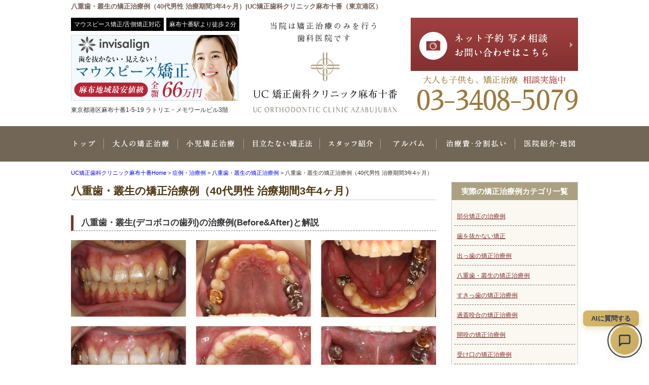

--- FILE ---
content_type: text/html; charset=UTF-8
request_url: https://www.uc-ortho.com/column/jpfp1o/
body_size: 9635
content:
<!DOCTYPE html>
<html lang="ja">
<head>
<!-- Google tag (gtag.js) -->
<script async src="https://www.googletagmanager.com/gtag/js?id=G-37FWHY4VSK"></script>
<script>
  window.dataLayer = window.dataLayer || [];
  function gtag(){dataLayer.push(arguments);}
  gtag('js', new Date());

  gtag('config', 'G-37FWHY4VSK');
</script>

<!-- Google Tag Manager -->
<script>(function(w,d,s,l,i){w[l]=w[l]||[];w[l].push({'gtm.start':
new Date().getTime(),event:'gtm.js'});var f=d.getElementsByTagName(s)[0],
j=d.createElement(s),dl=l!='dataLayer'?'&l='+l:'';j.async=true;j.src=
'https://www.googletagmanager.com/gtm.js?id='+i+dl;f.parentNode.insertBefore(j,f);
})(window,document,'script','dataLayer','GTM-5FZ674H8');</script>
<!-- End Google Tag Manager -->

<meta charset="UTF-8">
<meta http-equiv="x-ua-compatible" content="ie=edge">
<title>八重歯・叢生の矯正治療例（40代男性 治療期間3年4ヶ月） | UC矯正歯科クリニック麻布十番（東京港区）</title>
<meta name="viewport" content="target-densitydpi=device-dpi, width=1080, maximum-scale=1.0, user-scalable=yes">
<link rel="shortcut icon" href="https://www.uc-ortho.com/wp-content/themes/ucdc-pc/images/favicon.ico">
<link href="https://fonts.googleapis.com/earlyaccess/sawarabimincho.css" rel="stylesheet" />
<link rel="stylesheet" href="https://www.uc-ortho.com/wp-content/themes/ucdc-pc/style.css">
<link rel="stylesheet" href="https://www.uc-ortho.com/wp-content/themes/base-pc/css/common.css">
<link rel="stylesheet" href="https://www.uc-ortho.com/wp-content/themes/ucdc-pc/css/assets.css">
<link rel="stylesheet" href="https://maxcdn.bootstrapcdn.com/font-awesome/4.4.0/css/font-awesome.min.css">
<!--bxslider-->
<link rel="stylesheet" href="https://www.uc-ortho.com/wp-content/themes/ucdc-pc/js/bxslider/css/bxslider.css">
<!--[if lte IE 9]>
<script type="text/javascript" src="https://cdnjs.cloudflare.com/ajax/libs/flexibility/1.0.6/flexibility.js"></script>
<![endif]-->


<!-- All in One SEO Pack 2.12.1 by Michael Torbert of Semper Fi Web Design[850,878] -->
<meta name="description"  content="八重歯・叢生(デコボコの歯列)の治療例(Before&amp;After)と解説 年齢・性別 40代男性 治療期間 3年4ヶ月 抜歯 左右1本ずつ（上下顎両側第一小臼歯） 治療費 88万円（税込） 備考 インプラントを活用した矯正、奥歯の欠損 リスク等 ・歯の移動に伴う痛みを感じる場合があります。・矯正後の歯の後戻り　など" />

<link rel="canonical" href="https://www.uc-ortho.com/column/jpfp1o/" />
			<script type="text/javascript" >
				window.ga=window.ga||function(){(ga.q=ga.q||[]).push(arguments)};ga.l=+new Date;
				ga('create', 'UA-81447994-13', 'auto');
				// Plugins
				ga('require', 'displayfeatures');
				ga('send', 'pageview');
			</script>
			<script async src="https://www.google-analytics.com/analytics.js"></script>
			<!-- /all in one seo pack -->
<link rel='dns-prefetch' href='//s.w.org' />
<link rel='stylesheet' id='sb_instagram_styles-css'  href='https://www.uc-ortho.com/wp-content/plugins/instagram-feed/css/sb-instagram-2-2.min.css?ver=2.4.4' type='text/css' media='all' />
<link rel='stylesheet' id='toc-screen-css'  href='https://www.uc-ortho.com/wp-content/plugins/table-of-contents-plus/screen.min.css?ver=1509' type='text/css' media='all' />
<link rel='stylesheet' id='responsive-menu-css'  href='https://www.uc-ortho.com/wp-content/uploads/responsive-menu/css/responsive-menu-1.css?ver=4.8.25' type='text/css' media='all' />
<script type='text/javascript' src='https://www.uc-ortho.com/wp-includes/js/jquery/jquery.js?ver=1.12.4'></script>
<script type='text/javascript' src='https://www.uc-ortho.com/wp-includes/js/jquery/jquery-migrate.min.js?ver=1.4.1'></script>
<script type='text/javascript' src='https://www.uc-ortho.com/wp-content/uploads/responsive-menu/js/responsive-menu-1.js?ver=4.8.25'></script>
<link rel='prev' title='八重歯・叢生の矯正治療例（30代男性 治療期間3年9ヶ月）' href='https://www.uc-ortho.com/column/pyszzl/' />
<link rel='next' title='八重歯・叢生の矯正治療例（30代女性 治療期間3年8ヶ月）' href='https://www.uc-ortho.com/column/edrc6l/' />
<style type="text/css">div#toc_container {width: 100%;}</style></head>
<body>
<!-- Google Tag Manager (noscript) -->
<noscript><iframe src="https://www.googletagmanager.com/ns.html?id=GTM-5FZ674H8"
height="0" width="0" style="display:none;visibility:hidden"></iframe></noscript>
<!-- End Google Tag Manager (noscript) -->
<header>
<div class="hd-line">
<h1>八重歯・叢生の矯正治療例（40代男性 治療期間3年4ヶ月）|UC矯正歯科クリニック麻布十番（東京港区）</h1>
</div>

<div class="hd_inner">
<div class="hd_l">
<div class="inner">
<p>マウスピース矯正/舌側矯正対応</p>
<p>麻布十番駅より徒歩２分</p>
</div>
<p><a href="https://www.uc-ortho.com/invisalign"><img src="https://www.uc-ortho.com/wp-content/themes/ucdc-pc/images/common/hd_icon01.jpg" alt="マウスピース矯正"></a></p>
<p>東京都港区麻布十番1-5-19 ラトリエ・メモワールビル3階</p>
</div>
<div class="hd_logo">
<p>当院は矯正治療のみを行う</p>
<p>歯科医院です</p>
<p><a href="https://www.uc-ortho.com/"><img src="https://www.uc-ortho.com/wp-content/themes/ucdc-pc/images/common/logo.png" alt="UC矯正歯科クリニック麻布十番"></a></p>
</div>
<div class="hd_r">
<p><a href="https://www.uc-ortho.com/reserve"><img src="https://www.uc-ortho.com/wp-content/themes/ucdc-pc/images/common/contact.png" alt="お問い合わせ・ご相談"></a></p>
<p class="point">大人も子供も、矯正治療<span>相談実施中</span></p>
<p class="hd_tel">03-3408-5079</p>
</div>
</div>
<!-- Start_Globalnav -->
<nav class="mega-global">
<ul>
<!-- Menu01 -->
<li><a href="https://www.uc-ortho.com/">ホーム</a></li> 
<!-- Menu02 -->   
<li><a href="https://www.uc-ortho.com/adult">大人の矯正治療</a>
<div class="mega-global">
<div class="mega-global-inner">
<p>歯科矯正医による目立たないマウスピース矯正、裏側矯正などを軸に歯列矯正治療を専門に行う歯科医院です。</p>
</div>
<ul class="sub-menu">
<li><a href="https://www.uc-ortho.com/mtm">部分矯正治療</a></li>
<li><a href="https://www.uc-ortho.com/deppa">出っ歯の歯科矯正治療</a></li>
<li><a href="https://www.uc-ortho.com/sousei">八重歯・叢生の歯科矯正治療</a></li>
<li><a href="https://www.uc-ortho.com/sukippa">すきっ歯の歯科矯正治療</a></li>
<li><a href="https://www.uc-ortho.com/kagai">過蓋咬合の歯科矯正治療</a></li>
<li><a href="https://www.uc-ortho.com/kaiko">開咬の歯科矯正治療</a></li>
<li><a href="https://www.uc-ortho.com/ukekuchi">受け口の歯科矯正治療</a></li>
<li><a href="https://www.uc-ortho.com/hi-speed">矯正治療期間を短縮する</a></li>
</ul>
</div>
</li>
<!-- Menu03 -->
<li><a href="https://www.uc-ortho.com/child">小児矯正治療</a>
<div class="mega-global">
<div class="mega-global-inner">
<p>お子さまのうちに矯正治療をスタートさせられれば無理な負荷をかける必要もなく、抜歯が必要なくなることが一般的です。</p>
</div>
<ul class="sub-menu">
<li><a href="https://www.uc-ortho.com/child-deppa">子どもの出っ歯の矯正治療</a></li>
<li><a href="https://www.uc-ortho.com/child-ukekuchi">子どもの受け口の矯正治療</a></li>
<li><a href="https://www.uc-ortho.com/child-sousei">子どもの八重歯/叢生の矯正治療</a></li>
<li><a href="https://www.uc-ortho.com/child-sukippa">子どものすきっ歯の矯正治療</a></li>
</ul>
</div>
</li>
<!-- Menu04 -->
<li><a href="https://www.uc-ortho.com/inconspicuous">目立たない矯正治療法</a>
<div class="mega-global">
<div class="mega-global-inner">
<p>UC矯正歯科クリニックでは、基本的に目立たない矯正治療をご用意し、できる限り患者さまの身体的なストレスを軽減できるように努めています。</p>
</div>
<ul class="sub-menu">
<li><a href="https://www.uc-ortho.com/invisalign">マウスピース矯正</a></li>
<li><a href="https://www.uc-ortho.com/uragawakyousei">裏側矯正(舌側矯正)</a></li>
<li><a href="https://www.uc-ortho.com/clearbracket">クリアブラケット矯正</a></li>
</ul>
</div>
</li>
<!-- Menu05 -->
<li><a href="https://www.uc-ortho.com/staff">スタッフ紹介</a>
<div class="mega-global">
<div class="mega-global-inner">
<p>気軽にご来院でき、気持ちよくお帰りいただける、そんな歯科医院を目指して、笑顔と話しやすい雰囲気作りを心がけるようにしております。</p>
</div>
<ul class="sub-menu">
<li><a href="https://www.uc-ortho.com/staff">スタッフ紹介</a></li>
</ul>
</div>
</li>
<!-- Menu06 -->
<li><a href="https://www.uc-ortho.com/voice">アルバム</a></li>
<!-- Menu07 -->
<li><a href="https://www.uc-ortho.com/price/">治療費・保証</a>
<div class="mega-global">
<div class="mega-global-inner">
<p>明確な治療費設定でご提供しております。また、各種クレジットカード、デンタルローンもございます。医療費控除の方法なども詳しく記載しております。</p>
</div>
<ul class="sub-menu">
<li><a href="https://www.uc-ortho.com/price">治療費・分割払い</a></li>
<li><a href="https://www.uc-ortho.com/kojo">医療費控除について</a></li>
</ul>
</div>
</li>
<!-- Menu08 --> 
<li><a href="https://www.uc-ortho.com/about">医院紹介・地図</a>
<div class="mega-global">
<div class="mega-global-inner">
<p>小さなお子さまから、妊婦さん、多忙なビジネスマン、足腰の悪いご高齢の方まですべての患者さまにとって通いやすい歯科医院づくりを心がけております。</p>
</div>
<ul class="sub-menu">
<li><a href="https://www.uc-ortho.com/about">医院紹介・地図</a></li>
<li><a href="https://www.uc-ortho.com/tour">院内ツアー</a></li>
<li><a href="https://www.uc-ortho.com/counseling">カウンセリングについて</a></li>
<li><a href="https://www.uc-ortho.com/safty">衛生管理について</a></li>
<li><a href="https://www.uc-ortho.com/policy">プライバシーポリシー</a></li>
</ul>
</div>
</li>
</ul>
</nav></header>
<div class="wrapper">
<div class="breadcrumb">
<!-- Breadcrumb NavXT 5.7.1 -->
<span property="itemListElement" typeof="ListItem">
<a property="item" typeof="WebPage" title="UC矯正歯科クリニック麻布十番（東京港区）へ移動" href="https://www.uc-ortho.com" class="home">
<span property="name">UC矯正歯科クリニック麻布十番Home</span></a>
<meta property="position" content="1"></span> &gt; <span property="itemListElement" typeof="ListItem">
<a property="item" typeof="WebPage" title="Go to 症例・治療例." href="https://www.uc-ortho.com/column/" class="post post-column-archive">
<span property="name">症例・治療例</span></a>
<meta property="position" content="2"></span> &gt; <span property="itemListElement" typeof="ListItem">
<a property="item" typeof="WebPage" title="Go to 八重歯・叢生の矯正治療例." href="https://www.uc-ortho.com/column_cat/sousei-case/" class="taxonomy column_cat">
<span property="name">八重歯・叢生の矯正治療例</span></a>
<meta property="position" content="3"></span> &gt; <span property="itemListElement" typeof="ListItem"><span property="name">八重歯・叢生の矯正治療例（40代男性 治療期間3年4ヶ月）</span><meta property="position" content="4"></span></div>
	<article class="content post">
<h1 class="post-title">八重歯・叢生の矯正治療例（40代男性 治療期間3年4ヶ月）</h1>
<!-- CONTENTS -->
<h2>八重歯・叢生(デコボコの歯列)の治療例(Before&amp;After)と解説</h2>
<p><img class="center" src="https://www.uc-ortho.com/wp-content/uploads/case01-a04-08.jpg" alt="八重歯・叢生の治療例" /></p>
<table class="table_ac">
<tbody>
<tr>
<th>年齢・性別</th>
<td>40代男性</td>
</tr>
<tr>
<th>治療期間</th>
<td>3年4ヶ月</td>
</tr>
<tr>
<th>抜歯</th>
<td>左右1本ずつ（上下顎両側第一小臼歯）</td>
</tr>
<tr>
<th>治療費</th>
<td>88万円（税込）</td>
</tr>
<tr>
<th>備考</th>
<td>インプラントを活用した矯正、奥歯の欠損</td>
</tr>
<tr>
<th>リスク等</th>
<td>・歯の移動に伴う痛みを感じる場合があります。<br />・矯正後の歯の後戻り　など</td>
</tr>
</tbody>
</table>
<div class="l01_box_b0">
<div class="box">
<p>４０代の男性です。左上の八重歯を気にされて来院されました。<span class="t_b">分析の結果、上下の歯が共に前に出てしまっていることが分かりました。通常前歯が出ている方は歯を抜くことで解消することが多いのですが、今回は右下の奥歯が既に無く、下の歯を抜くことで前歯の突出を改善することが出来ませんでした。</span>そこで治療方針として左上の歯を１本抜かせていただいて、右下の奥の歯が無いところには欠損を補うためのインプラント（歯科インプラント）を植立し、それを利用することで突出した前歯を後方へ移動させることにしました。歯科インプラントの植立にあたっては、予め歯がどのくらい移動させるかを綿密に計画し、植立部位を決定しました。歯科インプラントは歯科矯正用アンカースクリューと違い、生涯使い続けるものです。そのため手術後も安定を図る時間が半年程必要となり、結果的に矯正治療の期間も伸びてしまいました。しかしながら治療後はきれいな歯並び、良好な咬み合わせとなりました。</p>
</div>
</div> 
<!-- CONTENTS_END -->
</article>
<aside class="sidebar">
<!-- CONTENTS --> 
<div class="blog-side">
<h2>実際の矯正治療例カテゴリ一覧</h2>
<ul class="archive_box">
	<li class="cat-item cat-item-35"><a href="https://www.uc-ortho.com/column_cat/vzpwhj/" >部分矯正の治療例</a>
</li>
	<li class="cat-item cat-item-33"><a href="https://www.uc-ortho.com/column_cat/xs4v4s/" >歯を抜かない矯正</a>
</li>
	<li class="cat-item cat-item-28"><a href="https://www.uc-ortho.com/column_cat/deppa-case/" >出っ歯の矯正治療例</a>
</li>
	<li class="cat-item cat-item-29"><a href="https://www.uc-ortho.com/column_cat/sousei-case/" >八重歯・叢生の矯正治療例</a>
</li>
	<li class="cat-item cat-item-23"><a href="https://www.uc-ortho.com/column_cat/sukippa-case/" >すきっ歯の矯正治療例</a>
</li>
	<li class="cat-item cat-item-24"><a href="https://www.uc-ortho.com/column_cat/kagai-case/" >過蓋咬合の矯正治療例</a>
</li>
	<li class="cat-item cat-item-25"><a href="https://www.uc-ortho.com/column_cat/kaiko-case/" >開咬の矯正治療例</a>
</li>
	<li class="cat-item cat-item-27"><a href="https://www.uc-ortho.com/column_cat/ukekuchi-case/" >受け口の矯正治療例</a>
</li>
	<li class="cat-item cat-item-26"><a href="https://www.uc-ortho.com/column_cat/kousakougou-case/" >交叉咬合鋏状咬合</a>
</li>
	<li class="cat-item cat-item-19"><a href="https://www.uc-ortho.com/column_cat/child-deppa-case/" >子供の出っ歯の矯正治療例</a>
</li>
	<li class="cat-item cat-item-20"><a href="https://www.uc-ortho.com/column_cat/child-ukekuchi-case/" >子供の受け口の矯正治療例</a>
</li>
	<li class="cat-item cat-item-21"><a href="https://www.uc-ortho.com/column_cat/child-sousei-case/" >子供の八重歯・叢生の矯正治療例</a>
</li>
	<li class="cat-item cat-item-22"><a href="https://www.uc-ortho.com/column_cat/child-sukippa-case/" >子供のすきっ歯の矯正治療例</a>
</li>
</ul>
</div>
<!-- CONTENTS_END -->
        <!-- WEBサイトに出力される部分 -->
<div class="banner">
        	<p><a href="/voice/"><img src="//www.uc-ortho.com/wp-content/uploads/bn_voice.jpg" alt="矯正治療例" /></a></p>
<p><a href="/column/"><img src="//www.uc-ortho.com/wp-content/uploads/bn_case.jpg" alt="矯正治療体験談" /></a></p>
<p><a href="/price/kojo/"><img src="//www.uc-ortho.com/wp-content/uploads/bn_kojo.jpg" alt="矯正治療の医療費控除" /></a></p>
<p><a href="/inconspicuous/invisalign/"><img src="//www.uc-ortho.com/wp-content/uploads/bn_invisalign.jpg" alt="インビザライン矯正" /></a></p></div>
<!-- CONTENTS_END -->
        <!-- CONTENTS --> 
<div class="sidebar01">
<h2>UC矯正歯科MENU</h2>
<ul class="sidenav"><li id="menu-item-310" class="menu-item menu-item-type-post_type menu-item-object-page menu-item-310"><a href="https://www.uc-ortho.com/reserve/">ネット予約</a></li>
<li id="menu-item-311" class="menu-item menu-item-type-post_type menu-item-object-page menu-item-311"><a href="https://www.uc-ortho.com/contact/">写メ相談・お問い合わせ</a></li>
<li id="menu-item-314" class="menu-item menu-item-type-post_type menu-item-object-page menu-item-home menu-item-314"><a href="https://www.uc-ortho.com/">ホーム</a></li>
<li id="menu-item-334" class="menu-item menu-item-type-post_type menu-item-object-page menu-item-has-children menu-item-334"><a href="https://www.uc-ortho.com/about/">医院紹介・地図</a>
<ul  class="sub-menu">
	<li id="menu-item-338" class="menu-item menu-item-type-post_type menu-item-object-page menu-item-338"><a href="https://www.uc-ortho.com/about/tour/">院内ツアー</a></li>
	<li id="menu-item-339" class="menu-item menu-item-type-post_type menu-item-object-page menu-item-339"><a href="https://www.uc-ortho.com/about/counseling/">ていねいカウンセリング</a></li>
	<li id="menu-item-340" class="menu-item menu-item-type-post_type menu-item-object-page menu-item-340"><a href="https://www.uc-ortho.com/about/safty/">衛生管理について</a></li>
	<li id="menu-item-341" class="menu-item menu-item-type-post_type menu-item-object-page menu-item-341"><a href="https://www.uc-ortho.com/about/policy/">プライバシーポリシー</a></li>
</ul>
</li>
<li id="menu-item-342" class="menu-item menu-item-type-post_type menu-item-object-page menu-item-has-children menu-item-342"><a href="https://www.uc-ortho.com/staff/">スタッフ紹介</a>
<ul  class="sub-menu">
	<li id="menu-item-802" class="menu-item menu-item-type-post_type menu-item-object-page menu-item-802"><a href="https://www.uc-ortho.com/staff/blog-list/">ブログ</a></li>
</ul>
</li>
<li id="menu-item-13432" class="menu-item menu-item-type-post_type menu-item-object-page menu-item-13432"><a href="https://www.uc-ortho.com/choose/">失敗しない矯正歯科医院の選び方</a></li>
<li id="menu-item-315" class="menu-item menu-item-type-post_type menu-item-object-page menu-item-has-children menu-item-315"><a href="https://www.uc-ortho.com/adult/">大人の矯正治療</a>
<ul  class="sub-menu">
	<li id="menu-item-316" class="menu-item menu-item-type-post_type menu-item-object-page menu-item-316"><a href="https://www.uc-ortho.com/adult/mtm/">部分矯正の治療例</a></li>
	<li id="menu-item-317" class="menu-item menu-item-type-post_type menu-item-object-page menu-item-317"><a href="https://www.uc-ortho.com/adult/deppa/">出っ歯の歯科矯正治療例</a></li>
	<li id="menu-item-318" class="menu-item menu-item-type-post_type menu-item-object-page menu-item-318"><a href="https://www.uc-ortho.com/adult/sousei/">八重歯・叢生の歯科矯正治療例</a></li>
	<li id="menu-item-319" class="menu-item menu-item-type-post_type menu-item-object-page menu-item-319"><a href="https://www.uc-ortho.com/adult/sukippa/">すきっ歯の歯科矯正治療例</a></li>
	<li id="menu-item-320" class="menu-item menu-item-type-post_type menu-item-object-page menu-item-320"><a href="https://www.uc-ortho.com/adult/kagai/">過蓋咬合の歯科矯正治療例</a></li>
	<li id="menu-item-321" class="menu-item menu-item-type-post_type menu-item-object-page menu-item-321"><a href="https://www.uc-ortho.com/adult/kaiko/">開咬の歯科矯正治療例</a></li>
	<li id="menu-item-322" class="menu-item menu-item-type-post_type menu-item-object-page menu-item-322"><a href="https://www.uc-ortho.com/adult/ukekuchi/">受け口の歯科矯正治療例</a></li>
	<li id="menu-item-12403" class="menu-item menu-item-type-post_type menu-item-object-page menu-item-12403"><a href="https://www.uc-ortho.com/adult/hi-speed/">スピード矯正</a></li>
	<li id="menu-item-324" class="menu-item menu-item-type-post_type menu-item-object-page menu-item-324"><a href="https://www.uc-ortho.com/adult/ipr/">歯を抜かない(IPR・拡大)矯正</a></li>
</ul>
</li>
<li id="menu-item-325" class="menu-item menu-item-type-post_type menu-item-object-page menu-item-has-children menu-item-325"><a href="https://www.uc-ortho.com/child/">小児矯正治療</a>
<ul  class="sub-menu">
	<li id="menu-item-326" class="menu-item menu-item-type-post_type menu-item-object-page menu-item-326"><a href="https://www.uc-ortho.com/child/child-deppa/">子どもの出っ歯の治療例</a></li>
	<li id="menu-item-327" class="menu-item menu-item-type-post_type menu-item-object-page menu-item-327"><a href="https://www.uc-ortho.com/child/child-ukekuchi/">子どもの受け口の治療例</a></li>
	<li id="menu-item-328" class="menu-item menu-item-type-post_type menu-item-object-page menu-item-328"><a href="https://www.uc-ortho.com/child/child-sousei/">子どもの八重歯・叢生の治療例</a></li>
	<li id="menu-item-329" class="menu-item menu-item-type-post_type menu-item-object-page menu-item-329"><a href="https://www.uc-ortho.com/child/child-sukippa/">子どものすきっ歯の治療例</a></li>
</ul>
</li>
<li id="menu-item-330" class="menu-item menu-item-type-post_type menu-item-object-page menu-item-has-children menu-item-330"><a href="https://www.uc-ortho.com/inconspicuous/">目立たない矯正治療法</a>
<ul  class="sub-menu">
	<li id="menu-item-799" class="menu-item menu-item-type-post_type menu-item-object-page menu-item-799"><a href="https://www.uc-ortho.com/inconspicuous/invisalign/">マウスピース矯正</a></li>
	<li id="menu-item-800" class="menu-item menu-item-type-post_type menu-item-object-page menu-item-800"><a href="https://www.uc-ortho.com/inconspicuous/uragawakyousei/">舌側矯正</a></li>
	<li id="menu-item-801" class="menu-item menu-item-type-post_type menu-item-object-page menu-item-801"><a href="https://www.uc-ortho.com/inconspicuous/clearbracket/">クリアブラケット矯正</a></li>
</ul>
</li>
<li id="menu-item-11389" class="menu-item menu-item-type-post_type menu-item-object-page menu-item-11389"><a href="https://www.uc-ortho.com/risk/">矯正治療に伴うリスク・副作用</a></li>
<li id="menu-item-331" class="menu-item menu-item-type-post_type menu-item-object-page menu-item-has-children menu-item-331"><a href="https://www.uc-ortho.com/price/">治療費・分割払い</a>
<ul  class="sub-menu">
	<li id="menu-item-332" class="menu-item menu-item-type-post_type menu-item-object-page menu-item-332"><a href="https://www.uc-ortho.com/price/kojo/">医療費控除(治療費還付金)</a></li>
</ul>
</li>
</ul></div>
<!-- CONTENTS_END -->
        </aside>
</div>
<!-- PAGE-TOP Button -->
<p class="page-top"><a href="#"><img src="https://www.uc-ortho.com/wp-content/themes/ucdc-pc/images/common/back.png" alt="トップへ戻る"></a></p>
<footer id="footer">
<div class="hd_inner">
<div class="hd_l">
<div class="inner">
<p>マウスピース矯正/舌側矯正対応</p>
<p>麻布十番駅より徒歩２分</p>
</div>
<p><a href="https://www.uc-ortho.com/invisalign"><img src="https://www.uc-ortho.com/wp-content/themes/ucdc-pc/images/common/hd_icon01.jpg" alt="マウスピース矯正"></a></p>
<p>東京都港区麻布十番1-5-19 ラトリエ・メモワールビル3階</p>
</div>
<div class="hd_logo">
<p>当院は矯正治療のみを行う</p>
<p>歯科医院です</p>
<p><a href="https://www.uc-ortho.com/"><img src="https://www.uc-ortho.com/wp-content/themes/ucdc-pc/images/common/logo.png" alt="UC矯正歯科クリニック麻布十番"></a></p>
</div>
<div class="hd_r">
<p><a href="https://www.uc-ortho.com/reserve"><img src="https://www.uc-ortho.com/wp-content/themes/ucdc-pc/images/common/contact.png" alt="お問い合わせ・ご相談"></a></p>
<p class="point">大人も子供も、矯正治療<span>相談実施中</span></p>
<p class="hd_tel">03-3408-5079</p>
</div>
</div>
<div class="ft-bg">
<div class="ft-list wrapper">
<!-- FT-01 -->
<ul><li id="menu-item-347" class="menu-item menu-item-type-post_type menu-item-object-page menu-item-has-children menu-item-347"><a href="https://www.uc-ortho.com/adult/">大人の矯正治療</a>
<ul  class="sub-menu">
	<li id="menu-item-348" class="menu-item menu-item-type-post_type menu-item-object-page menu-item-348"><a href="https://www.uc-ortho.com/adult/mtm/">部分矯正の治療例</a></li>
	<li id="menu-item-349" class="menu-item menu-item-type-post_type menu-item-object-page menu-item-349"><a href="https://www.uc-ortho.com/adult/deppa/">出っ歯の歯科矯正治療例</a></li>
	<li id="menu-item-350" class="menu-item menu-item-type-post_type menu-item-object-page menu-item-350"><a href="https://www.uc-ortho.com/adult/sousei/">八重歯・叢生の歯科矯正治療例</a></li>
	<li id="menu-item-351" class="menu-item menu-item-type-post_type menu-item-object-page menu-item-351"><a href="https://www.uc-ortho.com/adult/sukippa/">すきっ歯の歯科矯正治療例</a></li>
	<li id="menu-item-352" class="menu-item menu-item-type-post_type menu-item-object-page menu-item-352"><a href="https://www.uc-ortho.com/adult/kagai/">過蓋咬合の歯科矯正治療例</a></li>
	<li id="menu-item-353" class="menu-item menu-item-type-post_type menu-item-object-page menu-item-353"><a href="https://www.uc-ortho.com/adult/kaiko/">開咬の歯科矯正治療例</a></li>
	<li id="menu-item-354" class="menu-item menu-item-type-post_type menu-item-object-page menu-item-354"><a href="https://www.uc-ortho.com/adult/ukekuchi/">受け口の歯科矯正治療例</a></li>
	<li id="menu-item-12404" class="menu-item menu-item-type-post_type menu-item-object-page menu-item-12404"><a href="https://www.uc-ortho.com/adult/hi-speed/">スピード矯正</a></li>
	<li id="menu-item-356" class="menu-item menu-item-type-post_type menu-item-object-page menu-item-356"><a href="https://www.uc-ortho.com/adult/ipr/">極力歯を抜かない矯正(IPR・拡大矯正)</a></li>
</ul>
</li>
</ul><!-- FT-02 -->
<ul><li id="menu-item-805" class="menu-item menu-item-type-post_type menu-item-object-page menu-item-has-children menu-item-805"><a href="https://www.uc-ortho.com/child/">小児矯正治療</a>
<ul  class="sub-menu">
	<li id="menu-item-806" class="menu-item menu-item-type-post_type menu-item-object-page menu-item-806"><a href="https://www.uc-ortho.com/child/child-deppa/">子どもの出っ歯の矯正治療例</a></li>
	<li id="menu-item-807" class="menu-item menu-item-type-post_type menu-item-object-page menu-item-807"><a href="https://www.uc-ortho.com/child/child-ukekuchi/">子どもの反対咬合の矯正治療例</a></li>
	<li id="menu-item-808" class="menu-item menu-item-type-post_type menu-item-object-page menu-item-808"><a href="https://www.uc-ortho.com/child/child-sousei/">子どもの八重歯・叢生の矯正治療例</a></li>
	<li id="menu-item-809" class="menu-item menu-item-type-post_type menu-item-object-page menu-item-809"><a href="https://www.uc-ortho.com/child/child-sukippa/">子どものすきっ歯の矯正治療例</a></li>
</ul>
</li>
<li id="menu-item-782" class="menu-item menu-item-type-post_type menu-item-object-page menu-item-has-children menu-item-782"><a href="https://www.uc-ortho.com/inconspicuous/">目立たない矯正治療法</a>
<ul  class="sub-menu">
	<li id="menu-item-783" class="menu-item menu-item-type-post_type menu-item-object-page menu-item-783"><a href="https://www.uc-ortho.com/inconspicuous/invisalign/">マウスピース型矯正装置(インビザライン)</a></li>
	<li id="menu-item-784" class="menu-item menu-item-type-post_type menu-item-object-page menu-item-784"><a href="https://www.uc-ortho.com/inconspicuous/uragawakyousei/">舌側矯正</a></li>
	<li id="menu-item-785" class="menu-item menu-item-type-post_type menu-item-object-page menu-item-785"><a href="https://www.uc-ortho.com/inconspicuous/clearbracket/">クリアブラケット矯正</a></li>
</ul>
</li>
</ul><!-- FT-03 -->
<ul><li id="menu-item-791" class="menu-item menu-item-type-post_type menu-item-object-page menu-item-has-children menu-item-791"><a href="https://www.uc-ortho.com/staff/">スタッフ紹介</a>
<ul  class="sub-menu">
	<li id="menu-item-792" class="menu-item menu-item-type-post_type menu-item-object-page menu-item-792"><a href="https://www.uc-ortho.com/staff/blog-list/">ブログ</a></li>
</ul>
</li>
<li id="menu-item-793" class="menu-item menu-item-type-post_type menu-item-object-page menu-item-has-children menu-item-793"><a href="https://www.uc-ortho.com/price/">治療費・分割払い</a>
<ul  class="sub-menu">
	<li id="menu-item-794" class="menu-item menu-item-type-post_type menu-item-object-page menu-item-794"><a href="https://www.uc-ortho.com/price/kojo/">医療費控除(治療費還付金)</a></li>
</ul>
</li>
<li id="menu-item-810" class="menu-item menu-item-type-post_type menu-item-object-page menu-item-has-children menu-item-810"><a href="https://www.uc-ortho.com/about/">医院紹介・地図</a>
<ul  class="sub-menu">
	<li id="menu-item-966" class="menu-item menu-item-type-post_type menu-item-object-page menu-item-966"><a href="https://www.uc-ortho.com/about/tour/">院内ツアー</a></li>
	<li id="menu-item-811" class="menu-item menu-item-type-post_type menu-item-object-page menu-item-811"><a href="https://www.uc-ortho.com/about/counseling/">ていねいカウンセリング</a></li>
	<li id="menu-item-812" class="menu-item menu-item-type-post_type menu-item-object-page menu-item-812"><a href="https://www.uc-ortho.com/about/safty/">衛生管理について</a></li>
</ul>
</li>
</ul><!-- FT-04 -->
<ul><li id="menu-item-378" class="menu-item menu-item-type-post_type menu-item-object-page menu-item-home menu-item-378"><a href="https://www.uc-ortho.com/">トップページ</a></li>
<li id="menu-item-11390" class="menu-item menu-item-type-post_type menu-item-object-page menu-item-11390"><a href="https://www.uc-ortho.com/risk/">矯正治療に伴うリスク・副作用</a></li>
<li id="menu-item-13433" class="menu-item menu-item-type-post_type menu-item-object-page menu-item-13433"><a href="https://www.uc-ortho.com/choose/">失敗しない矯正歯科医院の選び方</a></li>
<li id="menu-item-1129" class="menu-item menu-item-type-post_type menu-item-object-page menu-item-1129"><a href="https://www.uc-ortho.com/column/">症例・治療例</a></li>
<li id="menu-item-815" class="menu-item menu-item-type-post_type menu-item-object-page menu-item-815"><a href="https://www.uc-ortho.com/reserve/">ネット予約</a></li>
<li id="menu-item-816" class="menu-item menu-item-type-post_type menu-item-object-page menu-item-816"><a href="https://www.uc-ortho.com/contact/">写メ相談・お問い合わせ</a></li>
<li id="menu-item-813" class="menu-item menu-item-type-post_type menu-item-object-page menu-item-813"><a href="https://www.uc-ortho.com/about/policy/">プライバシーポリシー</a></li>
<li id="menu-item-817" class="menu-item menu-item-type-post_type menu-item-object-page menu-item-817"><a href="https://www.uc-ortho.com/site-map/">サイトマップ</a></li>
</ul></div>
</div>
<p class="copyright">Copyright (c) UC矯正歯科クリニック麻布十番（東京港区） All Rights Reserved.</p>
</footer>
<!-- Instagram Feed JS -->
<script type="text/javascript">
var sbiajaxurl = "https://www.uc-ortho.com/wp-admin/admin-ajax.php";
</script>
<script type='text/javascript'>
/* <![CDATA[ */
var tocplus = {"visibility_show":"\u958b\u304f","visibility_hide":"\u9589\u3058\u308b","visibility_hide_by_default":"1","width":"100%"};
/* ]]> */
</script>
<script type='text/javascript' src='https://www.uc-ortho.com/wp-content/plugins/table-of-contents-plus/front.min.js?ver=1509'></script>
<script type='text/javascript' src='https://www.uc-ortho.com/wp-content/themes/base-pc/js/bxslider/js/bxslider-ini.js?ver=4.1.2'></script>
<script type='text/javascript' src='https://www.uc-ortho.com/wp-content/themes/base-pc/js/bxslider/js/jquery.bxslider.js?ver=4.1.2'></script>
<script type='text/javascript' src='https://www.uc-ortho.com/wp-content/themes/base-pc/js/page-hoveraction.js?ver=4.1.2'></script>
<script type='text/javascript' src='https://www.uc-ortho.com/wp-content/themes/base-pc/js/page-top.js?ver=4.1.2'></script>

<!--
  UC矯正歯科クリニック麻布十番 チャットボット埋め込みコード
  デザイン: ゴールドボタン + ラベル「AIに質問する」

  使い方:
  このコードをウェブサイトの </body> タグの直前に貼り付けてください。
-->

<!-- Dialogflow Messenger -->
<link rel="stylesheet" href="https://www.gstatic.com/dialogflow-console/fast/df-messenger/prod/v1/themes/df-messenger-default.css">
<script src="https://www.gstatic.com/dialogflow-console/fast/df-messenger/prod/v1/df-messenger.js"></script>
<df-messenger
  project-id="gen-lang-client-0472484082"
  agent-id="1f689fff-f221-47f3-8948-df0c01530875"
  language-code="ja"
  max-query-length="-1"
  intent="WELCOME">
  <df-messenger-chat-bubble chat-title="UC矯正歯科クリニック麻布十番"></df-messenger-chat-bubble>
</df-messenger>

<!-- カスタムチャットボタン -->
<div class="uc-chat-container" id="ucChatContainer">
  <div class="uc-chat-label">
    <span>AIに質問する</span>
  </div>
  <div class="uc-chat-btn" id="ucChatBtn">
    <svg class="uc-chat-icon" viewBox="0 0 24 24" xmlns="http://www.w3.org/2000/svg">
      <path d="M20 2H4C2.9 2 2 2.9 2 4V22L6 18H20C21.1 18 22 17.1 22 16V4C22 2.9 21.1 2 20 2Z" fill="#c9a961" stroke="#2d3748" stroke-width="2.5"/>
    </svg>
  </div>
</div>

<style>
  /* Dialogflow Messenger スタイル */
  df-messenger {
    z-index: 999;
    position: fixed;
    bottom: 16px;
    right: 16px;
    --df-messenger-chat-bubble-background: transparent;
    --df-messenger-chat-bubble-icon-color: transparent;
    --df-messenger-font-color: #4a4a4a;
    --df-messenger-button-titlebar-color: #b8986b;
    --df-messenger-button-titlebar-font-color: #ffffff;
    --df-messenger-chat-background: #f0ebe4;
    --df-messenger-message-user-background: #d4c9bb;
    --df-messenger-message-bot-background: #fdfcfa;
    --df-messenger-send-icon-color: #b8986b;
    --df-messenger-input-box-color: #f5f0e8;
    --df-messenger-input-font-color: #4a4a4a;
    --df-messenger-input-placeholder-font-color: #a09080;
    --df-messenger-chat-window-color: #f5f0e8;
    --df-messenger-chat-border-radius: 16px;
    --df-messenger-message-border-radius: 12px;
    --df-messenger-chat-window-width: 400px;
    --df-messenger-font-family: 'Hiragino Mincho ProN', 'Yu Mincho', 'MS PMincho', 'Hiragino Sans', 'Yu Gothic', sans-serif;
    --df-messenger-titlebar-title-font-size: 14px;
  }

  /* レスポンシブ: タブレット */
  @media (max-width: 768px) {
    df-messenger {
      --df-messenger-chat-window-width: 350px;
      --df-messenger-titlebar-title-font-size: 13px;
    }
  }

  /* レスポンシブ: スマホ */
  @media (max-width: 480px) {
    df-messenger {
      bottom: 10px;
      right: 10px;
      --df-messenger-chat-window-width: calc(100vw - 20px);
      --df-messenger-titlebar-title-font-size: 12px;
    }
    .uc-chat-container {
      bottom: 14px;
      right: 14px;
    }
    .uc-chat-btn {
      width: 50px;
      height: 50px;
    }
    .uc-chat-btn::before {
      top: -5px;
      left: -5px;
      right: -5px;
      bottom: -5px;
    }
    .uc-chat-label {
      font-size: 12px;
      padding: 6px 12px;
    }
  }

  /* カスタムボタン コンテナ */
  .uc-chat-container {
    position: fixed;
    bottom: 20px;
    right: 20px;
    z-index: 998;
    display: flex;
    flex-direction: column;
    align-items: flex-end;
    gap: 10px;
  }

  /* ゴールドラベル */
  .uc-chat-label {
    background: linear-gradient(135deg, #d4b96c 0%, #c9a961 100%);
    color: #2d3748;
    padding: 8px 16px;
    border-radius: 8px;
    font-size: 13px;
    font-weight: 600;
    white-space: nowrap;
    box-shadow: 0 4px 12px rgba(201, 169, 97, 0.4);
    animation: ucLabelFloat 2.5s ease-in-out infinite;
    font-family: 'Hiragino Mincho ProN', 'Yu Mincho', 'MS PMincho', 'Hiragino Sans', 'Yu Gothic', sans-serif;
  }

  @keyframes ucLabelFloat {
    0%, 100% { transform: translateY(0); }
    50% { transform: translateY(-4px); }
  }

  /* ゴールドボタン */
  .uc-chat-btn {
    width: 56px;
    height: 56px;
    background: linear-gradient(135deg, #d4b96c 0%, #c9a961 100%);
    border-radius: 50%;
    display: flex;
    align-items: center;
    justify-content: center;
    cursor: pointer;
    box-shadow: 0 4px 15px rgba(201, 169, 97, 0.4);
    transition: all 0.3s ease;
    position: relative;
  }

  /* ダークリング */
  .uc-chat-btn::before {
    content: '';
    position: absolute;
    top: -6px;
    left: -6px;
    right: -6px;
    bottom: -6px;
    border: 2px solid #2d3748;
    border-radius: 50%;
  }

  .uc-chat-btn:hover {
    transform: scale(1.1);
    box-shadow: 0 6px 25px rgba(201, 169, 97, 0.6);
  }

  .uc-chat-btn:active {
    transform: scale(0.95);
  }

  .uc-chat-icon {
    width: 24px;
    height: 24px;
  }
</style>

<script>
  document.addEventListener('DOMContentLoaded', function() {
    var chatBtn = document.getElementById('ucChatBtn');
    var dfMessenger = document.querySelector('df-messenger');

    chatBtn.addEventListener('click', function() {
      if (dfMessenger) {
        var bubble = dfMessenger.querySelector('df-messenger-chat-bubble');
        if (bubble && bubble.shadowRoot) {
          var btn = bubble.shadowRoot.querySelector('button');
          if (btn) btn.click();
        }
      }
    });
  });
</script>
<!-- チャットボット ここまで -->

</body>
</html>

--- FILE ---
content_type: text/css
request_url: https://www.uc-ortho.com/wp-content/themes/ucdc-pc/style.css
body_size: 3105
content:
/*
Theme Name: child-pc
Template: base-pc
*/

/*-----------------------------------------------------
RESET css
---------------------------------------------------- */
html, body, h1, h2, h3, h4, h5, ul, ol, dl, li, dt, dd, p, div, span, img, a, table, tr, th, td {
  margin: 0;
  padding: 0;
  border: 0;
  font-size: 100%;
  vertical-align:baseline;
  box-sizing: border-box;
}
article, header, footer, aside, figure, figcaption, nav, section { 
  display:block;
}
body {
  line-height: 1;
  -ms-text-size-adjust: 100%;
  -webkit-text-size-adjust: 100%;
}
li, ol, ul {
  list-style: none;
  list-style-type: none;
}
a {
  text-decoration: none;
}
a:hover {
  text-decoration: underline;
}
a:hover img {
  opacity: 0.7;
}
html, body {
  width: 100%;
  height: 100%;
  min-width: 1000px;
}
img {
  display: block;
}
.slideshow{ 
	display:none;
}


/* -----------------------------------------------------------
Toppage-header
----------------------------------------------------------- */
.hd_top {
	background: #efede0 url(./images/common/hd_bg01.jpg) no-repeat center 0;
}

.top_inner {
	margin: 0 auto;
	width: 1000px;
    position: relative;
}
.hd_top h1 {
    color: #7d6951;
	font-size: 13px;
    line-height: 2;
    right: 0;
    position: absolute;
}
.top_logo {
	background: url(./images/common/top_logo_bg.png) no-repeat 0 0;
    height: 277px;
    padding: 20px;
    text-align: center;
    width: 424px;
}
.top_logo img {
	margin: 0 auto 30px;
}
.top_logo .inner {
	-js-display: flex;
	display: -webkit-box;
	display: -ms-flexbox;
	display: flex;
	-ms-flex-wrap: wrap;
	flex-wrap: wrap;
	-webkit-box-pack: justify;
	-ms-flex-pack: justify;
	justify-content: space-between;
}
.top_logo .inner p {
    background-color: #000000;
    color: #fff;
    font-size: 13px;
    line-height: 26px;
    margin-bottom: 30px;
    padding: 0 12px;
    text-align: center;
}
.top_logo .point {
    font-family: "Sawarabi Mincho";
    font-size: 13px;
    letter-spacing: 1px;
}
.top_box {
	-js-display: flex;
	display: -webkit-box;
	display: -ms-flexbox;
	display: flex;
	-ms-flex-wrap: wrap;
	flex-wrap: wrap;
	-webkit-box-pack: justify;
	-ms-flex-pack: justify;
	justify-content: space-between;
    padding: 250px 0 40px;
}

/* -----------------------------------------------------------
Commmon
----------------------------------------------------------- */
/* -- FLEX-- */
.hd_inner {
	-js-display: flex;
	display: -webkit-box;
	display: -ms-flexbox;
	display: flex;
	-ms-flex-wrap: wrap;
	flex-wrap: wrap;
	-webkit-box-pack: justify;
	-ms-flex-pack: justify;
	justify-content: space-between;
}

/* --- COMMON ヘッダー --- */
.hd_inner {
	margin: 0 auto;
	width: 1000px;
    padding: 10px 0;
}
/* -left- */
.hd_l {
    width: 35%;
}
.hd_l p{
    font-size: 12px;
    margin-bottom: 8px;
}
.hd_l .inner{
	-js-display: flex;
	display: -webkit-box;
	display: -ms-flexbox;
	display: flex;
}
.hd_l .inner p {
    background-color: #000000;
    color: #fff;
    line-height: 26px;
    margin-right: 5px;
    padding: 0 6px;
    text-align: center;
}

/* -center- */
.hd_logo {
    font-size: 15px;
    margin-top: 5px;
    text-align: center;
    width: 30%;
}
.hd_logo p {
    font-family: "Sawarabi Mincho";
    letter-spacing: 3px;
    line-height: 1.6;
    margin-bottom: 0;
}
.hd_logo img {
    margin: 15px auto;
}
/* -right- */
.hd_r {
    margin-left: 2%;
    text-align: center;
    width: 33%;
}
.hd_r p {
    color: #9b7a3d;
    font-size: 17px;
    margin-bottom: 5px;
}
.hd_r .point {
    font-family: "Sawarabi Mincho";
}
.hd_r span {
    color: #a83636;
    margin-left: 10px;
}
.hd_r .hd_tel {
    font-family: "Sawarabi Mincho";
    font-size: 54px;
    letter-spacing: -3px;
    line-height: 0.8;
    text-align: right;
}
/* -footer- */
p.copyright {
    border-top: 1px solid;
}

/* -----------------------------------------------------------
Global-navi
----------------------------------------------------------- */
nav.mega-global ul li:nth-child(7) div.mega-global {
    left: -230px;
}
nav.mega-global ul li:nth-child(8) div.mega-global {
    left: -320px;
}
nav.mega-global ul li:nth-child(8) div.mega-global {
    background-image: url("./images/gnav/nav/nav08.jpg");
}
/* -----------------------------------------------------------
Slider
----------------------------------------------------------- */

/* -----------------------------------------------------------
Top-Page
----------------------------------------------------------- */
.top_btn img {
    display: inline;
}

/* -----------------------------------------------------------
Top00
----------------------------------------------------------- */
.top00 {
    padding: 30px 0 15px;
}
.top00 .wrapper {
	-js-display: flex;
	display: -webkit-box;
	display: -ms-flexbox;
	display: flex;
	-ms-flex-wrap: wrap;
	flex-wrap: wrap;
	-webkit-box-pack: justify;
	-ms-flex-pack: justify;
	justify-content: space-between;
}

/* -----------------------------------------------------------
Top01
----------------------------------------------------------- */
.top01 {
	background-color: #efede0;
    padding: 60px 0 20px;
    box-shadow: 0 5px 3px -3px rgba(0, 0, 0, 0.15) inset;
    -webkit-box-shadow: 0 5px 3px -3px rgba(0, 0, 0, 0.15) inset;
    -moz-box-shadow: 0 5px 3px -3px rgba(0, 0, 0, 0.15) inset;
}
.top01 .wrapper {
	background: url(./images/top/top01-bg01.png) no-repeat center 0;
    height: 640px;
}
.top01 h2 img {
    margin: 60px 0 60px auto;
}
.top01 p {
    background-color: rgba(171, 161, 130, 0.8);
    color: #ffffff;
    line-height: 2;
    padding: 45px 40px 40px;
    width: 55%;
}

/* -----------------------------------------------------------
Top02
----------------------------------------------------------- */
.top02 {
	background-color: #efede0;
}
.top02 .wrapper {
	padding-top: 40px;
}
.top02 h2 img {
	margin: 20px auto;
}
.top02 h3 img {
	margin: 40px auto;
}
.top02 p {
	margin-bottom: 40px;
}
.top02 span {
	color: #a92c2c;
    font-weight: 700;
}
.top02 .box{
    background-color: #ded9c5;
    padding: 20px 0;
	-js-display: flex;
	display: -webkit-box;
	display: -ms-flexbox;
	display: flex;
	-ms-flex-wrap: wrap;
	flex-wrap: wrap;
	-webkit-box-pack: center;
	-ms-flex-pack: center;
	justify-content: center;
}
.top02 .box .top_btn {
    margin: 0 5px;
}

/* -----------------------------------------------------------
Top03
----------------------------------------------------------- */
.top03{
    background: #f2efe6 url(./images/top/top03-bg01.jpg) repeat center 0;
    height: 1032px;
	padding-top: 70px;
}
.top03 h2 img{
	margin: 0 auto 20px;
}
.top03 h3 {
    color: #6c5e3d;
    font-family: "Sawarabi Mincho";
    font-size: 40px;
    font-weight: normal;
    letter-spacing: 3px;
    line-height: 3;
    text-align: center;
}
.top03 span {
    font-size: 13px;
}
.top03 .ex {
	color: #a92c2c;
    font-weight: 700;
}
.top03 .inner {
	-js-display: flex;
	display: -webkit-box;
	display: -ms-flexbox;
	display: flex;
	-ms-flex-wrap: wrap;
	flex-wrap: wrap;
	-webkit-box-pack: justify;
	-ms-flex-pack: justify;
	justify-content: space-between;
}
.top03 .inner h3 img {
	margin-bottom: 10px;
}
.top03 .inner .left {
	-js-display: flex;
	display: -webkit-box;
	display: -ms-flexbox;
	display: flex;
	-ms-flex-wrap: wrap;
	flex-wrap: wrap;
	-webkit-box-pack: justify;
	-ms-flex-pack: justify;
	justify-content: space-between;
    width: 586px;
}
.top03 .inner .right {
	-js-display: flex;
	display: -webkit-box;
	display: -ms-flexbox;
	display: flex;
	-ms-flex-wrap: wrap;
	flex-wrap: wrap;
	-webkit-box-pack: justify;
	-ms-flex-pack: justify;
	justify-content: space-between;
    width: 390px;
}
.top03 .inner .box {
    background-color: #ffffff;
    margin-bottom: 20px;
    width: 194px;
}
.top03 .inner h4 {
    font-family: "Sawarabi Mincho";
    font-size: 20px;
    margin-top: 5px;
    text-align: center;
}
.top03 .inner .box p {
    font-size: 13px;
    margin-bottom: 0;
}
.top03 .inner .box .text {
    padding: 10px;
}
.top03 .inner .box .top_btn {
    margin: 0;
}

/* -----------------------------------------------------------
Top04
----------------------------------------------------------- */
.top04 {
    padding: 70px 0 100px;
}
.top04 h2 img{
	margin: 0 auto 50px;
}
.top04 .wrapper {
	-js-display: flex;
	display: -webkit-box;
	display: -ms-flexbox;
	display: flex;
	-ms-flex-wrap: wrap;
	flex-wrap: wrap;
	-webkit-box-pack: justify;
	-ms-flex-pack: justify;
	justify-content: space-between;
}
.top04 .box {
    padding-top: 210px;
    width: 480px;
}
.top04 .box-a {
    background: #eeece2 url(./images/top/top04-bg01.jpg) no-repeat center 0;
}
.top04 .box-b {
    background: #eeece2 url(./images/top/top04-bg02.jpg) no-repeat center 0;
}
.top04 .box h3 img {
	padding-left: 20px;
}
.top04 .box .text {
    padding: 20px 20px 10px;
}
.top04 .box .top_btn {
    margin: 0;
}
/* -----------------------------------------------------------
Top05
----------------------------------------------------------- */
.top05 {
	background: url(./images/top/top05-bg01.png) repeat-x center 30px;
    padding-bottom: 60px;
}
.top05 .wrapper {
	background: url(./images/top/top05-bg02.jpg) no-repeat center 30px;
    position: relative;
}
.top05 h2 img{
    position: absolute;
    right: 0;
}
.top05 .inner {
	-js-display: flex;
	display: -webkit-box;
	display: -ms-flexbox;
	display: flex;
	-ms-flex-wrap: wrap;
	flex-wrap: wrap;
	-webkit-box-pack: justify;
	-ms-flex-pack: justify;
	justify-content: space-between;
}
.top05  .box {
    background-color: rgba(255,255,255,0.8);
    margin: 80px 0 0 auto;
    padding: 30px;
    width: 60%;
}
.top05  .box p {
    margin-bottom: 40px;
}
.top05 h3 img{
    margin: 20px 0 30px;
}
.top05 .top_btn{
    margin: auto 0 0;
    padding-bottom: 70px;
}

/* -----------------------------------------------------------
Top06
----------------------------------------------------------- */
.top06 {
	background: #efede0 url(./images/top/top06-bg01.jpg) repeat-x center 0;
    padding: 200px 0 40px;
}
.top06 h2 img {
	margin: 0 auto 25px;
}
.top06 p {
    margin: 0 auto;
    width: 88%;
}
.top06 .top_btn {
    margin-top: 35px;
    text-align: center;
}

/* -----------------------------------------------------------
Top-blog
----------------------------------------------------------- */
.top-blog {
	padding: 40px 0;
}
.top-blog .wrapper {
	-js-display: flex;
	display: -webkit-box;
	display: -ms-flexbox;
	display: flex;
	-ms-flex-wrap: wrap;
	flex-wrap: wrap;
	-webkit-box-pack: justify;
	-ms-flex-pack: justify;
	justify-content: space-between;
}
.top-blog .box {
    width: calc(50% - 30px);
}
.top-blog .title {
	-js-display: flex;
	display: -webkit-box;
	display: -ms-flexbox;
	display: flex;
	-ms-flex-wrap: wrap;
	flex-wrap: wrap;
	-webkit-box-pack: justify;
	-ms-flex-pack: justify;
	justify-content: space-between;
}
.top-blog .title {
	background: url(./images/top/top-blog-bg01.png) no-repeat 0 bottom;
}
.top-blog .title h2 {
    color: #000000;
    font-size: 20px;
    line-height: 28px;
    width: 60%;
}
.top-blog .title p {
    margin-bottom: 0;
    padding-top: 6px;
}
.top-blog .title a {
    color: #333;
    font-size: 13px;
    font-weight: 700;
    text-decoration: none;
}
.top-blog .title a:hover {
    color: #2d91aa;
    text-decoration: underline;
}
.top-blog .inner {
	margin-bottom: 30px;
}
.top-blog dl {
	color: #55452d;
	margin-top: 10px;
	overflow: hidden;
}
.top-blog dt {
	float: left;
	line-height: 20px;
	padding-top: 14px;
	color: #55452D;
}
.top-blog dd {
	clear: both;
	line-height: 38px;
	font-size: 15px;
	font-weight: bold;
	border-bottom: 1px dashed #ccc;
	color: #55452D;
}
.top-blog dd i {
	margin-left: 5px;
}
.top-blog dl dt span {
	font-size: 80%;
	color: #FFF;
	background-color: #BF002F;
	min-width: 55px;
	padding: 1px 5px 0 5px;
	line-height: 20px;
	display: inline-block;
	margin-left: 10px;
	text-align: center;
}
.top-blog dl dt span.doctor_blog {
	background-color: #A92C2C;
}
.top-blog dl dt span.staff_blog {
	background-color: #31596B;
}

/* -----------------------------------------------------------
Top07
----------------------------------------------------------- */
.top07 {
    padding: 50px 0;
}
.top07 h2{    
    color: #472709;
    font-size: 23px;
    line-height: 50px;
    background: url(./images/top/top07-bg01.png) no-repeat 0 bottom;
    margin-bottom: 30px;
}
.top07 .box-a {
	background: url(./images/top/top07-bg02.png) no-repeat right 0;
    margin-bottom: 30px;
}
.top07 th, 
.top07 td {
	border: 0;
    vertical-align: top;
}
.top07 th {
    width: 75px;
}
.top07 tr {
	border-bottom: 1px dashed #CCC;
}
.top07 .box{
    width: 480px;
}
.top07 .box-a .box{
    margin-bottom: 30px;
}
.top07 .box-b {
	background: url(./images/top/top07-bg03.jpg) no-repeat 0 0;
    height: 445px;
    margin-bottom: 30px;
}
.top07 .box-b .box{
    margin-left: auto;
}
.top07 .box-c {
	background: url(./images/top/top07-bg04.jpg) no-repeat right 0;
    height: 464px;
}

/* -----------------------------------------------------------
Top08
----------------------------------------------------------- */
.top08 {
    padding: 50px 0;
}
.top08 .inner {
	-js-display: flex;
	display: -webkit-box;
	display: -ms-flexbox;
	display: flex;
	-ms-flex-wrap: wrap;
	flex-wrap: wrap;
	-webkit-box-pack: justify;
	-ms-flex-pack: justify;
	justify-content: space-between;
}
.top08 .box { 
    background-color: #eeece2;
    width: 480px;
}
.top08 .box-a { 
	background: url(./images/top/top08-bg01.jpg) no-repeat 0 0;
    height: 150px;
    margin: 20px;
    padding-left: 230px;
}
.top08 .box-b { 
	background: url(./images/top/top08-bg02.jpg) no-repeat 0 0;
    height: 150px;
    margin: 20px;
    padding-left: 230px;
}
.top08 .box-c { 
	background: url(./images/top/top08-bg03.jpg) no-repeat 0 0;
    height: 150px;
    margin: 20px;
    padding-left: 230px;
}
.top08 .box-d { 
	background: url(./images/top/top08-bg04.jpg) no-repeat 0 0;
    height: 150px;
    margin: 20px;
    padding-left: 230px;
}
.top08 .arrow { 
    margin-left: 80px;
}

input[type="submit"] {
    background-color: #ff0000!important;
    color: #fff!important;
}

.page-top {
  bottom: 110px!important;
}

--- FILE ---
content_type: text/css
request_url: https://www.uc-ortho.com/wp-content/themes/base-pc/css/common.css
body_size: 3731
content:
html{width:100%;height:100%}body{font-size:15px;line-height:1em}body *{-webkit-box-sizing:border-box;box-sizing:border-box}img{display:block;vertical-align:bottom;max-width:100%;height:auto}p{line-height:1.7em;margin-bottom:1.3em}li,ol,ul{list-style:none;list-style-type:none}a:hover img{opacity:0.75}.wrapper{width:1000px;margin:0 auto;overflow:hidden}.content{width:720px;overflow:hidden;float:left}.sidebar{width:250px;overflow:hidden;float:right}.u_s{box-shadow:0 5px 3px -3px rgba(0,0,0,0.15);-webkit-box-shadow:0 5px 3px -3px rgba(0,0,0,0.15);-moz-box-shadow:0 5px 3px -3px rgba(0,0,0,0.15)}.hd-line h1{width:1000px;margin:0 auto;font-size:13px;font-weight:700}footer{margin-top:50px;padding-top:30px;box-shadow:0 5px 3px -3px rgba(0,0,0,0.15) inset;-webkit-box-shadow:0 5px 3px -3px rgba(0,0,0,0.15) inset;-moz-box-shadow:0 5px 3px -3px rgba(0,0,0,0.15) inset}.ft-bg{margin-top:20px;padding:30px 0}.ft-list li{line-height:1.7}.ft-list ul li{font-size:15px}.ft-list ul li:before{margin-right:10px}.ft-list ul li li{padding-left:10px;font-size:13px}.ft-list ul li li:before{margin-right:10px}.ft-list ul li li li{font-size:11px;padding-left:10px}.ft-list ul a:hover{text-decoration:underline}p.copyright{margin:0;padding:15px 0;text-align:center}.page-top{position:fixed;bottom:20px;right:20px}.sidebar01 h2{text-align:center;font-size:17px;font-weight:700;line-height:80px;border:1px solid;border-radius:6px 6px 0 0}.sidebar01 ul.sidenav{border:1px solid;border-radius:0 0 6px 6px}.sidebar01 ul.sidenav li{border-bottom:1px solid;line-height:40px}.sidebar01 ul.sidenav li a{display:block;padding-left:10px;font-weight:700}.sidebar01 ul.sidenav li:hover a{text-decoration:none}.sidebar01 ul.sidenav li li a{font-weight:normal}.sidebar01 ul.sidenav ul li a:before{margin-right:10px}.sidebar01 ul.sidenav ul li:hover a{text-decoration:none}div.mega-global{display:none;width:460px;position:absolute;top:100%;opacity:0.95;padding:10px}div.mega-global-inner{float:right;width:200px;padding-top:150px;text-align:left}div.mega-global-inner p{text-align:left;font-size:12px}nav.mega-global{width:100%}nav.mega-global ul{width:1000px;margin:0 auto;position:relative;z-index:1}nav.mega-global ul li{text-align:center;float:left}nav.mega-global ul li div.mega-global{background-size:200px auto !important;background-repeat:no-repeat !important;background-position:245px 15px !important;border:2px solid}nav.mega-global ul li:nth-child(5) div.mega-global{left:-130px}nav.mega-global ul li:nth-child(6) div.mega-global{left:-130px}nav.mega-global ul ul.sub-menu{float:left;width:230px;height:auto;position:relative}nav.mega-global ul ul.sub-menu li{text-align:left;line-height:30px;height:30px;width:230px;position:relative}nav.mega-global ul ul.sub-menu li:before{position:absolute;font-size:20px;line-height:25px}nav.mega-global ul ul.sub-menu li a{font-size:14px;background:none;display:block;text-indent:0;line-height:30px;height:30px;width:230px;padding-left:15px}nav.mega-global ul ul.sub-menu li a:hover{background:none;width:230px}nav.mega-global a{overflow:hidden;display:block;text-indent:100%;white-space:nowrap}.breadcrumb{width:1000px;font-size:11px;background-attachment:scroll;background-clip:border-box;background-origin:padding-box;margin:15px 0 10px}.pc-none{display:none !important}hr{border-bottom:1px solid;border-top:1px solid;margin:30px 1%}.img_s{margin-bottom:15px;overflow:hidden}.img_s img{max-width:45%}.content .img_s img,.content .box img{border:1px solid;padding:3px;margin-bottom:15px}.fl{float:left;margin-right:2%}.fr{float:right;margin-left:2%}.center{display:block;margin:0 auto;max-width:100%;text-align:center}.i_w40{max-width:40%}.i_w60{max-width:60%}.i_w80{max-width:80%}.content h2{margin-top:30px}.content h3{border-bottom:1px dashed;border-left:6px solid;margin-bottom:17px;line-height:45px;padding-left:15px;font-size:20px}.content h4{border-bottom:1px dashed;border-left:3px solid;margin-bottom:15px;line-height:23px;padding-left:7px;font-size:16px}.content p{line-height:1.6em}.content ul{margin-bottom:1.3em}.content li{line-height:1.6em}.content .btn{margin:0 10px 10px 0}.content a:hover{text-decoration:underline}.ta_l{text-align:left}.ta_r{text-align:right}.ta_c{text-align:center}.t_b{margin:0 5px;padding-bottom:2px;font-weight:700}b{font-weight:700}.cn_r,.cn_r_b{counter-reset:number 0}.count{position:relative;padding-left:2.5em}.count::before{border:2px solid;border-radius:100%;content:counter(number,decimal) " ";counter-increment:number 1;height:1.5em;left:0;position:absolute;text-align:center;width:1.5em;font-weight:700;line-height:1.5em;top:-0.3em}.i_b,.i_li li{padding-left:25px;text-indent:-25px}.i_a:after{margin-left:10px}.i_b:before,.i_li li:before{margin-right:10px}.l02_box h3,.l01_box_b0 h3{font-size:17px;line-height:1.7;border-left:6px solid;padding-left:10px;border-bottom:0}.l03_box h3,.l04_box h3,.l03_box_b h3,.l04_box_b h3{font-size:15px;line-height:1.7;border-left:6px solid;padding-left:8px;border-bottom:0}.l01_box{margin-bottom:15px}.l01_box p{margin-bottom:0}.l01_box .box{margin:15px 0;width:100%}.l01_box h2{margin-top:0}.l01_box h3{font-size:26px;font-weight:normal;line-height:55px;margin:0 0 20px;text-align:center;border-left:none}.l02_box{margin-bottom:15px}.l02_box p{margin-bottom:0;line-height:1.3em;font-size:90%}.l02_box .box{margin:15px 0;width:calc(50% - 15px)}.l02_box h2{margin-top:0}.l03_box{margin-bottom:15px}.l03_box p{margin-bottom:0;line-height:1.3em;font-size:90%}.l03_box .box{margin:15px 0;width:calc(33.3% - 15px)}.l03_box h2{margin-top:0}.l04_box{margin-bottom:15px}.l04_box p{margin-bottom:0;line-height:1.3em;font-size:90%}.l04_box .box{margin:15px 0;width:calc(25% - 10px)}.l04_box h2{margin-top:0}.l01_box_b{margin-bottom:15px}.l01_box_b p{margin-bottom:0}.l01_box_b .box{box-shadow:1px 2px 3px 1px rgba(0,0,0,0.1);-webkit-box-shadow:1px 2px 3px 1px rgba(0,0,0,0.1);-moz-box-shadow:1px 2px 3px 1px rgba(0,0,0,0.1);margin:15px 0;padding:15px;width:100%}.l01_box_b h2{margin-top:0}.l01_box_b h3{border-bottom:1px solid;font-size:26px;font-weight:normal;line-height:55px;margin:0 0 20px;text-align:center;border-left:none}.l01_box_b0{margin-bottom:15px}.l01_box_b0 p{margin-bottom:0}.l01_box_b0 .box{border:1px solid;margin:15px 0;padding:15px;width:100%}.l01_box_b0 h2{margin-top:0}.l03_box_b{margin-bottom:15px}.l03_box_b p{margin-bottom:0;line-height:1.3em;font-size:90%}.l03_box_b .box{border:1px solid;margin:15px 0;padding:10px;width:calc(33.3% - 10px)}.l03_box_b h2{margin-top:0}.l04_box_b{margin-bottom:15px}.l04_box_b p{margin-bottom:0;line-height:1.3em;font-size:80%}.l04_box_b .box{border:1px solid;margin:15px 0;padding:8px;width:calc(25% - 10px)}.l04_box_b h2{margin-top:0}.box_i1 h3{font-size:24px;text-align:left;font-weight:bold;padding-left:16px}.box_i1 p{max-width:65%;padding-left:16px}.box_i2 h3{border-bottom:0;line-height:1.3;margin-top:10px;font-size:24px;text-align:left;font-weight:bold;padding-left:16px}.box_i2 p{max-width:65%;padding-left:16px}.box_i3 h3{border-bottom:0;line-height:1.3;margin-top:10px;font-size:24px;text-align:left;font-weight:bold;padding-left:16px}.box_i3 p{max-width:65%;padding-left:16px}.p_box .box::before{content:"POINT";font-size:20px;font-weight:bold;left:15px;padding:0 0.5em;position:absolute;top:-17px}.p_box .box{border:2px solid;border-radius:4px;line-height:20px;margin:2em 0;padding:1em;position:relative}.p_box .box p{margin-bottom:0}.case-box .inner{width:calc(50% - 1rem)}.case-box h3{font-size:16px;padding:0 0 10px 10px;margin:15px 0;border-bottom:3px solid;font-weight:700;text-align:left;line-height:1.3}.l02_box_b,.l02_box_b0{margin-bottom:15px}.l02_box_b p,.l02_box_b0 p{margin-bottom:0;line-height:1.3em;font-size:90%}.l02_box_b .box,.l02_box_b0 .box{border:1px solid;margin:15px 0;padding:15px;width:calc(50% - 10px)}.l02_box_b h2,.l02_box_b0 h2{margin-top:0}.l02_box_b h3,.l02_box_b0 h3{font-size:17px;line-height:1.7;border-left:6px solid;padding-left:10px;border-bottom:0}.l02_box_b1{margin-bottom:15px}.l02_box_b1 p{margin-bottom:0;line-height:1.3em;font-size:90%;margin:15px 15px 0 15px}.l02_box_b1 .box{margin:15px 0;padding-bottom:15px;width:calc(50% - 10px)}.l02_box_b1 h2{margin-top:0}.l02_box_b1 h3{border-bottom:0;font-size:17px;line-height:25px;margin-bottom:0;padding:10px;border-radius:10px 10px 0 0 / 10px 10px 0 0;-webkit-border-radius:10px 10px 0 0 / 10px 10px 0 0;-moz-border-radius:10px 10px 0 0 / 10px 10px 0 0}.l02_box_b2{margin-bottom:15px}.l02_box_b2 p{margin-bottom:0;line-height:1.3em;font-size:90%;margin:15px 15px 0 15px}.l02_box_b2 .box{margin:15px 0;padding-bottom:15px;width:calc(50% - 10px)}.l02_box_b2 h2{margin-top:0}.l02_box_b2 h3{border-bottom:0;font-size:17px;line-height:25px;margin-bottom:0;padding:10px}.menu-box .box{border:1px solid;margin:15px 0;padding:15px 10px;width:calc(50% - 10px);position:relative}.menu-box .box .box1{width:calc(40% - 5px);margin:0 !important}.menu-box .box .box2{width:calc(60% - 5px);margin:0 !important;position:relative}.menu-box .box .box2 .menu-btn{bottom:0;font-size:10px;padding:2px 7px;position:absolute;right:0;border-radius:3px}.menu-box .box h3{font-size:15px;line-height:1.7;padding-left:5px;margin-bottom:10px;border-bottom:0}.menu-box .box p{font-size:13px;margin-bottom:0}.menu-box .box img{margin-bottom:0}.menu-box .box a{display:block;position:absolute;top:0;left:0;width:100%;height:100%;z-index:1}.menu-box .box:hover{cursor:pointer;opacity:0.8;webkit-transition:all .5s;-webkit-transition:all .5s;transition:all .5s}.btn{display:inline-block;padding:5px 30px;text-align:center;-webkit-box-sizing:border-box;box-sizing:border-box;-webkit-transition:all 0.3s;transition:all 0.3s}.btn::before,.btn::after{position:absolute;z-index:-1;display:block;content:''}.btn:hover{text-decoration:none !important}.btn_1{border:2px solid}.box .btn_1{margin-top:1.3em}table{border-collapse:collapse;margin-bottom:15px;width:100%}th,td{border:1px solid;border-collapse:collapse;border-spacing:0;line-height:1.5;padding:10px 1%;text-align:left;vertical-align:middle}.table_ac th{width:150px}.table_fee{font-size:13px}.table_fee th{text-align:center}.table_fee td{width:45%}.table_fee td:first-child{width:15%}.table_fee td:nth-child(2){width:18%}.table_fee td:last-child{text-align:right;width:22%}.faq h3{position:relative;padding-left:60px;border-left:0}.faq h3::before{border-radius:100%;content:"Q";left:0;position:absolute;text-align:center;width:40px;line-height:40px}.faq p{position:relative;padding:20px 30px 20px 80px}.faq p::before{border-radius:100%;content:"A";font-size:20px;font-weight:700;left:30px;position:absolute;text-align:center;width:40px;line-height:40px}.blog-side{margin-bottom:30px;border:1px solid}.blog-side h2{text-align:center;line-height:35px;margin-bottom:15px}ul.archive_box{font-size:12px;padding:0 5px}ul.archive_box li{border-bottom:1px dashed !important;line-height:25px;padding:5px 0;padding-left:5px;margin-bottom:3px}ul.archive_box li a{text-decoration:underline}ul.archive_box li.header{padding-left:0;font-size:15px;font-weight:bold}.post h1{font-size:21px;background:none;border-bottom:4px double;text-align:left;padding:0 !important;margin-bottom:30px !important}.post h2{background:none;font-size:17px;line-height:30px;border-bottom:1px dashed;border-left:5px solid;padding:0 0 0 15px}.post .blog_archive .blog_img{width:calc(34% - 20px)}.post .blog_archive .blog_img img{height:auto;width:100%}.post .blog_archive .blog_text{width:calc(66% - 20px)}.post .blog_archive .blog_text .inner{overflow:hidden}.post .blog_archive .blog_text .inner .date{float:left}.post .blog_archive .blog_text .inner .cat{float:right}.post_inner{border-bottom:1px dashed;margin-bottom:20px;overflow:hidden}.post_inner .date{float:left}.post_inner .cat{float:right}.post h1{font-size:21px !important;background:none !important;border-bottom:4px double;text-align:left !important}.post h2{background:none !important;font-size:17px !important;line-height:30px !important;border-bottom:1px dashed;border-left:5px solid;padding:0 0 0 15px !important}.post .column_archive .column_img{width:calc(45% - 20px)}.post .column_archive .column_img img{height:auto;width:100%}.post .column_archive .column_text{width:calc(55% - 20px)}dl.news-archive{overflow:hidden;padding:0}dl.news-archive dt,dl.news-archive dd{float:left;line-height:39px;height:39px;overflow:hidden;border-bottom:1px dashed}dl.news-archive dt{margin-right:10px;width:125px}dl.news-archive dd{width:580px}p.pagenation{margin:20px 10px;margin-top:45px;text-align:center}p.pagenation a,p.pagenation span{padding:3px 6px;margin-right:5px}p.post_kiji{margin-bottom:5px}.single_pn{overflow:hidden;margin-top:50px;padding:15px 10px;border:1px solid}.navi-pre-next{font-size:90%}.prev{float:left}.next{float:right}.contactform{width:960px;margin:0 auto 50px;padding:0;height:auto;clear:both}.contactform input,.contactform select{font-size:14px;height:30px;margin:6px 10px;padding:0 10px;border:1px solid;border-radius:2px;vertical-align:middle}.contactform h1{border-bottom:1px dashed;border-left:10px solid;margin-bottom:30px;line-height:1.3;padding-left:30px;font-size:38px}.contactform textarea{font-size:14px;margin:6px 10px;padding:10px;border:1px solid;width:80%}.contactform .drop{width:80%}.contactform .date,.contactform .time{width:40% !important}.contactform .table01{border:3px solid;margin-top:37px;padding:5px}.contactform .table02{margin:0 auto}.contactform tr{border-bottom:1px dotted}.contactform th{width:33%;border:none;padding:0 0 0 10px}.contactform td{border:none;padding:0 0 0 10px}.contactform td br{display:none}.contactform p{line-height:1.3em}.contactform ul{margin-bottom:1.3em}.contactform li{line-height:1.3em}.contactform .btn{margin:0 10px 10px 0}.contactform a:hover{text-decoration:underline}input[type="text"],input[type="email"],input[type="number"],input[type="tel"]{width:80%}.m-alert{font-size:12px;line-height:30px;margin-right:10px;padding:3px 10px}input[type=submit]{border:1px solid;border-radius:5px;cursor:pointer;font-size:20px;height:40px;margin:40px 10px;width:33%}td.cb span.wpcf7-list-item{display:block;float:left;font-size:90%;margin-left:0.5em;min-width:180px}.sent .forminner{display:none}


--- FILE ---
content_type: text/css
request_url: https://www.uc-ortho.com/wp-content/themes/ucdc-pc/css/assets.css
body_size: 2824
content:
.content h1{font-size:31px;line-height:1.7;margin-bottom:30px;border-bottom:1px solid #ccc}.content h2{font-size:22px;line-height:56px;margin:0 0 18px;padding:0 0 0 5px}.ft-list,.l01_box,.l02_box,.l03_box,.l04_box,.l01_box_b,.l01_box_b0,.l03_box_b,.l04_box_b,.case-box,.l02_box_b,.l02_box_b0,.l02_box_b1,.l02_box_b2,.menu-box,.menu-box .box,.post .blog_archive,.post .column_archive{-js-display:flex;display:-webkit-box;display:-ms-flexbox;display:flex;-ms-flex-wrap:wrap;flex-wrap:wrap;-webkit-box-pack:justify;-ms-flex-pack:justify;justify-content:space-between}body{background-color:#fff;color:#333;font-family:Hiragino Kaku Gothic Pro,ヒラギノ角ゴ Pro W3,メイリオ,Meiryo,Osaka,ＭＳ Ｐゴシック,Arial,sans-serif}.hd-line{height:25px;background:#fff}.hd-line h1{line-height:25px;color:#756055}.ft-bg{background:#aba182}.ft-list li:before{color:#fff;content:" ";font-family:FontAwesome}.ft-list li li:before{content:" ";font-family:FontAwesome}.ft-list a{color:#fff}.ft-list a:hover{color:#9e3e3d}p.copyright{background:#aba182;color:#fff}p.pagenation a{background-color:#882f2f;color:#fff}p.pagenation span{background-color:#6f6f6f;color:#fff}.sidebar01 h2{background:#882f2f;color:#fff;border-color:#ccc}.sidebar01 ul.sidenav{border-color:#ccc}.sidebar01 ul.sidenav li{border-color:#ccc;background-color:#aba182}.sidebar01 ul.sidenav li a{color:#fff}.sidebar01 ul.sidenav li:hover{background-color:#a99b70}.sidebar01 ul.sidenav li li a{color:#333}.sidebar01 ul.sidenav ul li{background-color:#fff}.sidebar01 ul.sidenav ul li a:before{color:#882f2f;content:" ";font-family:FontAwesome}.sidebar01 ul.sidenav ul li:hover a{color:#fff}.sidebar01 ul.sidenav ul li:hover a:before{color:#fff}nav.mega-global{background:rgba(79,65,44,0.8) repeat-x 0 0;padding-top:20px}nav.mega-global ul{height:50px}nav.mega-global ul li{height:50px}nav.mega-global ul li div.mega-global{background:#fff;border-color:#746754}nav.mega-global ul li:nth-child(1) div.mega-global{background-image:url(../images/gnav/nav/nav01.jpg)}nav.mega-global ul li:nth-child(2) div.mega-global{background-image:url(../images/gnav/nav/nav02.jpg)}nav.mega-global ul li:nth-child(3) div.mega-global{background-image:url(../images/gnav/nav/nav03.jpg)}nav.mega-global ul li:nth-child(4) div.mega-global{background-image:url(../images/gnav/nav/nav04.jpg)}nav.mega-global ul li:nth-child(5) div.mega-global{background-image:url(../images/gnav/nav/nav05.jpg)}nav.mega-global ul li:nth-child(6) div.mega-global{background-image:url(../images/gnav/nav/nav06.jpg)}nav.mega-global ul li:nth-child(7) div.mega-global{background-image:url(../images/gnav/nav/nav07.jpg)}nav.mega-global ul li a{height:50px}nav.mega-global ul ul.sub-menu li:before{color:#746754;content:" ";font-family:FontAwesome}nav.mega-global ul ul.sub-menu li a{color:#333}nav.mega-global ul ul.sub-menu li a:hover{color:#9b7a3d}nav.mega-global li:first-child a{background:url(../images/gnav/gnav.png) no-repeat 0 0}nav.mega-global li:first-child a:hover{background:url(../images/gnav/gnav_hv.png) no-repeat 0 0}nav.mega-global li:nth-child(2) a{background:url(../images/gnav/gnav.png) no-repeat -65px 0}nav.mega-global li:nth-child(2) a:hover{background:url(../images/gnav/gnav_hv.png) no-repeat -65px 0}nav.mega-global li:nth-child(3) a{background:url(../images/gnav/gnav.png) no-repeat -210px 0}nav.mega-global li:nth-child(3) a:hover{background:url(../images/gnav/gnav_hv.png) no-repeat -210px 0}nav.mega-global li:nth-child(4) a{background:url(../images/gnav/gnav.png) no-repeat -340px 0}nav.mega-global li:nth-child(4) a:hover{background:url(../images/gnav/gnav_hv.png) no-repeat -340px 0}nav.mega-global li:nth-child(5) a{background:url(../images/gnav/gnav.png) no-repeat -490px 0}nav.mega-global li:nth-child(5) a:hover{background:url(../images/gnav/gnav_hv.png) no-repeat -490px 0}nav.mega-global li:nth-child(6) a{background:url(../images/gnav/gnav.png) no-repeat -610px 0}nav.mega-global li:nth-child(6) a:hover{background:url(../images/gnav/gnav_hv.png) no-repeat -610px 0}nav.mega-global li:nth-child(7) a{background:url(../images/gnav/gnav.png) no-repeat -720px 0}nav.mega-global li:nth-child(7) a:hover{background:url(../images/gnav/gnav_hv.png) no-repeat -720px 0}nav.mega-global li:last-child a{background:url(../images/gnav/gnav.png) no-repeat -875px 0}nav.mega-global li:last-child a:hover{background:url(../images/gnav/gnav_hv.png) no-repeat -875px 0}nav.mega-global li:hover{position:relative}nav.mega-global li:hover>div.mega-global{display:block}nav.mega-global li:first-child a{width:65px}nav.mega-global li:first-child a:hover{width:65px}nav.mega-global li:nth-child(2) a{width:145px}nav.mega-global li:nth-child(2) a:hover{width:145px}nav.mega-global li:nth-child(3) a{width:130px}nav.mega-global li:nth-child(3) a:hover{width:130px}nav.mega-global li:nth-child(4) a{width:150px}nav.mega-global li:nth-child(4) a:hover{width:150px}nav.mega-global li:nth-child(5) a{width:120px}nav.mega-global li:nth-child(5) a:hover{width:120px}nav.mega-global li:nth-child(6) a{width:110px}nav.mega-global li:nth-child(6) a:hover{width:110px}nav.mega-global li:nth-child(7) a{width:155px}nav.mega-global li:nth-child(7) a:hover{width:155px}nav.mega-global li:last-child a{width:125px}nav.mega-global li:last-child a:hover{width:125px}hr{border-bottom-color:#fff;border-top-color:#fafafa}.content .img_s img{border-color:#CCC}.content .box img{border-color:#CCC}.content h1{background:url(../images/content/h1_bg.png) no-repeat;color:#4c3710}.content h2{background:url(../images/content/h2_bg.png) no-repeat;color:#333}.content h3{border-bottom-color:#CCC;border-left-color:#882f2f}.content h4{border-bottom-color:#CCC;border-left-color:#882f2f}.content a{color:#882f2f}.content a:hover{color:#9b7a3d}.t_co0{color:#bf0116}.t_co1{color:#6888d3}.t_co2{color:#2a28ae}.t_co3{color:#0fa686}.t_co4{color:#fe84ee}.t_co5{color:#724587}.t_co6{color:#593814}.t_co7{color:#d1c010}.t_co8{color:#c2aa28}.t_co9{color:#ed5925}.t_b{background:-webkit-gradient(linear, left top, left bottom, color-stop(50%, transparent), color-stop(50%, #ECD1D1)) repeat scroll 0 0;background:linear-gradient(transparent 50%, #ECD1D1 50%) repeat scroll 0 0}strong{color:#ed5925}.cn_r .count{color:#333}.cn_r .count::before{color:#882f2f}.cn_r_b .count{color:#fff}.cn_r_b .count::before{color:#882f2f;background:#fff;border-color:#fff}.i_a:after{color:#882f2f;content:" ";font-family:FontAwesome}.i_b:before{color:#882f2f;content:" ";font-family:FontAwesome}.i_li li:before{color:#882f2f;content:" ";font-family:FontAwesome}.icon1-b:before{content:" "}.icon2-b:before{content:" "}.icon3-b:before{content:" "}.icon4-b:before{content:" "}.icon5-b:before{content:" "}.icon6-b:before{content:" "}.icon7-b:before{content:" "}.icon8-b:before{content:" "}.icon9-b:before{content:" "}.icon1-a:after{content:" "}.icon2-a:after{content:" "}.icon3-a:after{content:" "}.icon4-a:after{content:" "}.icon5-a:after{content:" "}.icon6-a:after{content:" "}.icon7-a:after{content:" "}.icon8-a:after{content:" "}.icon9-a:after{content:" "}.icon1-li li:before{content:" "}.icon2-li li:before{content:" "}.icon3-li li:before{content:" "}.icon4-li li:before{content:" "}.icon5-li li:before{content:" "}.icon6-li li:before{content:" "}.icon7-li li:before{content:" "}.icon8-li li:before{content:" "}.icon9-li li:before{content:" "}.i_co0:before{color:#bf0116}.i_co1:before{color:#6888d3}.i_co2:before{color:#2a28ae}.i_co3:before{color:#0fa686}.i_co4:before{color:#fe84ee}.i_co5:before{color:#724587}.i_co6:before{color:#593814}.i_co7:before{color:#d1c010}.i_co8:before{color:#c2aa28}.i_co9:before{color:#ed5925}.i_co0:after{color:#bf0116}.i_co1:after{color:#6888d3}.i_co2:after{color:#2a28ae}.i_co3:after{color:#0fa686}.i_co4:after{color:#fe84ee}.i_co5:after{color:#724587}.i_co6:after{color:#593814}.i_co7:after{color:#d1c010}.i_co8:after{color:#c2aa28}.i_co9:after{color:#ed5925}.i_co0 li:before{color:#bf0116}.i_co1 li:before{color:#6888d3}.i_co2 li:before{color:#2a28ae}.i_co3 li:before{color:#0fa686}.i_co4 li:before{color:#fe84ee}.i_co5 li:before{color:#724587}.i_co6 li:before{color:#593814}.i_co7 li:before{color:#d1c010}.i_co8 li:before{color:#c2aa28}.i_co9 li:before{color:#ed5925}.l01_box h3{border-bottom-color:#CCC}.l02_box h3{border-color:#882f2f}.l03_box h3{border-color:#882f2f}.l04_box h3{border-color:#882f2f}.l01_box_b .box{background-color:#faf8f1}.l01_box_b h3{border-bottom-color:#CCC}.l01_box_b0 .box{border-color:#CCC;background-color:#faf8f1}.l01_box_b0 h3{border-color:#882f2f}.l03_box_b .box{border-color:#CCC;background-color:#faf8f1}.l03_box_b h3{border-color:#882f2f}.l04_box_b .box{border-color:#CCC;background-color:#faf8f1}.l04_box_b h3{border-color:#882f2f}.box_c0 .box{border-color:#bf0116 !important;background-color:#fffcfc !important}.box_c0 .box h3{color:#bf0116;border-color:#bf0116}.box_c0 .box h4{color:#bf0116;border-color:#bf0116}.box_c1 .box{border-color:#6888d3 !important;background-color:#f9fafd !important}.box_c1 .box h3{color:#6888d3;border-color:#6888d3}.box_c1 .box h4{color:#6888d3;border-color:#6888d3}.box_c2 .box{border-color:#2a28ae !important;background-color:#deddf7 !important}.box_c2 .box h3{color:#2a28ae;border-color:#2a28ae}.box_c2 .box h4{color:#2a28ae;border-color:#2a28ae}.box_c3 .box{border-color:#0fa686 !important;background-color:#f2fffc !important}.box_c3 .box h3{color:#0fa686;border-color:#0fa686}.box_c3 .box h4{color:#0fa686;border-color:#0fa686}.box_c4 .box{border-color:#fe84ee !important;background-color:#fefbfd !important}.box_c4 .box h3{color:#fe84ee;border-color:#fe84ee}.box_c4 .box h4{color:#fe84ee;border-color:#fe84ee}.box_c5 .box{border-color:#724587 !important;background-color:#f5f0f9 !important}.box_c5 .box h3{color:#724587;border-color:#724587}.box_c5 .box h4{color:#724587;border-color:#724587}.box_c6 .box{border-color:#593814 !important;background-color:#fff9f1 !important}.box_c6 .box h3{color:#593814;border-color:#593814}.box_c6 .box h4{color:#593814;border-color:#593814}.box_c7 .box{border-color:#d1c010 !important;background-color:#fefdf6 !important}.box_c7 .box h3{color:#d1c010;border-color:#d1c010}.box_c7 .box h4{color:#d1c010;border-color:#d1c010}.box_c8 .box{border-color:#c2aa28 !important;background-color:#f5f0d1 !important}.box_c8 .box h3{color:#c2aa28;border-color:#c2aa28}.box_c8 .box h4{color:#c2aa28;border-color:#c2aa28}.box_c9 .box{border-color:#ed5925 !important;background-color:#fef8f5 !important}.box_c9 .box h3{color:#ed5925;border-color:#ed5925}.box_c9 .box h4{color:#ed5925;border-color:#ed5925}.box_i1{background:url(../images/content/point01_1.png) no-repeat right 10px top 85px}.box_i1 h3{color:#ed5925}.box_i2{background:url(../images/content/point01_1.png) no-repeat right 10px top 100px}.box_i2 h3{color:#ed5925}.box_i3{background:url(../images/content/point01_1.png) no-repeat right 10px top 20px}.box_i3 h3{color:#ed5925}.p_box .box::before{background-color:#fff;color:#bf0116}.p_box .box{border-color:#bf0116}.l02_box_b .box,.l02_box_b0 .box{border-color:#CCC;background-color:#faf8f1}.l02_box_b h3,.l02_box_b0 h3{border-color:#882f2f}.l02_box_b1 .box{background-color:#faf8f1}.l02_box_b1 h3{background-color:#882f2f;color:#fff}.l02_box_b2 .box{background-color:#faf8f1}.l02_box_b2 h3{background-color:#882f2f;color:#fff}.menu-box .box{border-color:#CCC}.menu-box .box:hover{background-color:#faf8f1;border-color:#882f2f}.menu-box .box .box2 .menu-btn{background-color:#000;color:#fff}.btn_1{background-color:#000;border-color:#000;color:#fff !important}.btn_1:hover{background-color:#fff;color:#000 !important}.btn_1:hover::before{background-color:#000}.btn_1:hover::after{background-color:#000}.btn_1::before{background-color:#000}.btn_1::after{background-color:#000}th{border-color:#CCC}td{border-color:#CCC}.table_ac th{background-color:#faf8f1}.table_fee th{background-color:#CCC}.faq h3::before{color:#fff;background-color:#000}.faq p{background-color:#faf8f1}.faq p::before{color:#fff;background-color:#882f2f}.blog-side{background-color:#faf8f1;border-color:#CCC}.blog-side h2{color:#fff;background-color:#aba182}ul.archive_box li{border-bottom-color:#6f6f6f !important}ul.archive_box li a{color:#882f2f}ul.archive_box li a:hover{color:#9b7a3d}ul.archive_box li.header{color:#ed5925}.post h2{color:#333;border-bottom-color:#6f6f6f;border-left-color:#882f2f}.post_inner{border-bottom-color:#CCC}dl.news-archive dt{border-bottom-color:#CCC}dl.news-archive dd{border-bottom-color:#CCC}.single_pn{background-color:#faf8f1;border-color:#CCC}.contactform h1{border-bottom-color:#CCC;border-left-color:#882f2f}.contactform input{border-color:rgba(0,0,0,0.3)}.contactform select{border-color:rgba(0,0,0,0.3)}.contactform textarea{border-color:rgba(0,0,0,0.3)}.contactform .table01{border-color:#CCC}.contactform tr{border-bottom-color:#CCC !important}.contactform th{background-color:#faf8f1}.contactform a{color:#882f2f}.contactform a:hover{color:#9b7a3d}.m-alert{background-color:#bf0116;color:#fff}input[type=submit]{background-color:#faf8f1;border-color:#CCC}


--- FILE ---
content_type: text/plain
request_url: https://www.google-analytics.com/j/collect?v=1&_v=j102&a=1860421791&t=pageview&_s=1&dl=https%3A%2F%2Fwww.uc-ortho.com%2Fcolumn%2Fjpfp1o%2F&ul=en-us%40posix&dt=%E5%85%AB%E9%87%8D%E6%AD%AF%E3%83%BB%E5%8F%A2%E7%94%9F%E3%81%AE%E7%9F%AF%E6%AD%A3%E6%B2%BB%E7%99%82%E4%BE%8B%EF%BC%8840%E4%BB%A3%E7%94%B7%E6%80%A7%20%E6%B2%BB%E7%99%82%E6%9C%9F%E9%96%933%E5%B9%B44%E3%83%B6%E6%9C%88%EF%BC%89%20%7C%20UC%E7%9F%AF%E6%AD%A3%E6%AD%AF%E7%A7%91%E3%82%AF%E3%83%AA%E3%83%8B%E3%83%83%E3%82%AF%E9%BA%BB%E5%B8%83%E5%8D%81%E7%95%AA%EF%BC%88%E6%9D%B1%E4%BA%AC%E6%B8%AF%E5%8C%BA%EF%BC%89&sr=1280x720&vp=1280x720&_u=ICDAgEABAAAAACAAI~&jid=428593653&gjid=1953437444&cid=1565084492.1769156974&tid=UA-81447994-13&_gid=1963393570.1769156976&_slc=1&z=129580153
body_size: -450
content:
2,cG-37FWHY4VSK